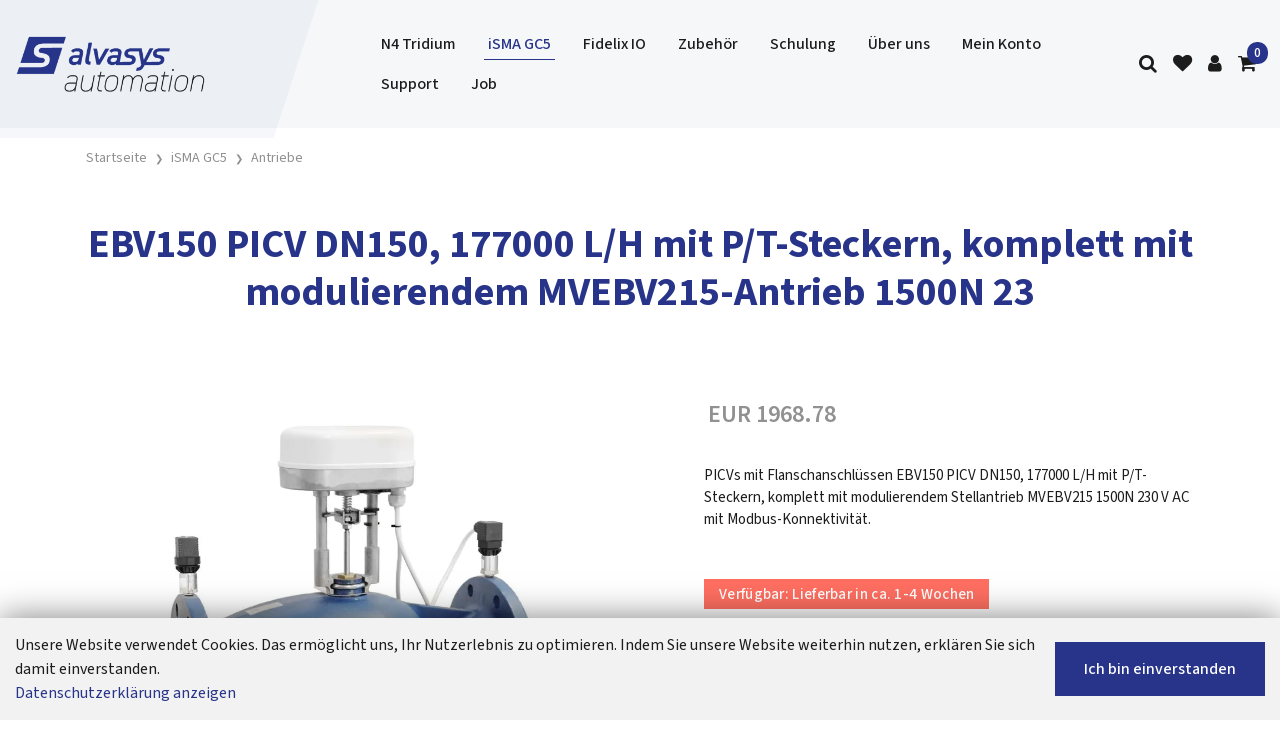

--- FILE ---
content_type: text/html; charset=utf-8
request_url: https://www.alvasys.de/produkte-gc5-isma/antriebe/ebv150-picv-dn150-177000-l-h-mit-p-t-steckern-komplett-mit-modulierendem-mvebv215-antrieb-1500n-23
body_size: 11937
content:
<!DOCTYPE html>
<html class="" lang="de">
    <head>
        <title>EBV150 PICV DN150, 177000 L/H mit P/T-Steckern, komplett mit modulierendem MVEBV215-Antrieb 1500N 23 | alvasys automation ag</title>
        <meta http-equiv="Content-Type" content="text/html; charset=utf-8" />
        <meta name="format-detection" content="telephone=no"/>

            <meta name="generator" content="Rent-a-Shop (www.rent-a-shop.ch)" />
            <meta name="viewport" content="width=device-width, initial-scale=1" />
            <link rel="canonical" href="https://www.alvasys.de/produkte-gc5-isma/antriebe/ebv150-picv-dn150-177000-l-h-mit-p-t-steckern-komplett-mit-modulierendem-mvebv215-antrieb-1500n-23" />



                <script src="/v260115160453/metades.web.core/js/metades/service.ajax.js"></script>
                <script defer src="/v260115160546/ras.managed-templates/thanos/Assets/js/vendor.bundle.js"></script>
                <script defer src="/v260115160546/ras.managed-templates/thanos/Assets/js/theme.bundle.js"></script>
                <script defer src="/v260115160546/ras.managed-templates/thanos/Assets/js/custom.js"></script>
                <script defer src="/v260115160453/metades.web.core/FileSystem/js/general-functions.js"></script>
                <script defer src="/v260115160453/metades.web.core/js/metades/metades.web.core.js"></script>
                <script defer src="/v260115160453/metades.web.core/js/toastmessage/toastmessage.js"></script>
                <script defer src="/v260115160546/ras.managed-templates/thanos/js/thanos.js"></script>
                <script defer src="https://www.googletagmanager.com/gtag/js?id=G-S6LDD1YG07"></script>
                <script defer src="/v260115160453/metades.web.core/FileSystem/js/cookieconsent.js"></script>
                <script defer src="/v260115160513/metades.sitemaker.core/js/msw-search.js"></script>

         
            <link href="/v260115160513/metades.sitemaker.core/Widgets/SocialIcons/social-icons-style.css" rel="stylesheet" type="text/css" media="all" />
            <link href="/v260115160546/ras.managed-templates/thanos/Assets/css/libs.bundle.css" rel="stylesheet" type="text/css" media="all" />
            <link href="/v260115160546/ras.managed-templates/thanos/Assets/css/theme.bundle.css" rel="stylesheet" type="text/css" media="all" />
            <link href="/v260115160546/ras.managed-templates/thanos/Assets/css/custom.css" rel="stylesheet" type="text/css" media="all" />
            <link href="/v260115160554/indiv.ras1/Alva/styles.css" rel="stylesheet" type="text/css" media="all" />
            <link href="/v260115160453/metades.web.core/Data/Forms/FormStyles.css" rel="stylesheet" type="text/css" media="all" />

            <style>
                .mwfs-tiny-image-plugin .ajax-module-container{padding:10px}.imgbaseline{vertical-align:baseline}.imgtop{vertical-align:top}.imgmiddle{vertical-align:middle}.imgbottom{vertical-align:bottom}.imgtexttop{vertical-align:text-top}.imgtextbottom{vertical-align:text-bottom}.imgleft{float:left;clear:left;margin-bottom:5px;margin-right:10px}.imgright{float:right;clear:right;margin-bottom:5px;margin-left:10px}.rt-smallfs{font-size:90%}.rt-vsmallfs{font-size:80%}.rt-normalfs{font-size:100%}.rt-bigfs{font-size:120%}.rt-vbigfs{font-size:140%}.rt-bigfs *,.rt-normalfs *,.rt-smallfs *,.rt-vbigfs *,.rt-vsmallfs *{font-size:inherit}
            </style>
            <style>
                .msw-listnav ul,.msw-listnav ul li{list-style-type:none;margin:0;padding:0}.msw-listnav ul ul{margin:0;padding:0 0 0 20px}
            </style>
            <style>
                :root {--page-background-color: #ffffff; --inner-background-color: #f5f5f5; --primary: #27348a; --primary-hover: #000000; --primary-font-color: #ffffff; --border-color: #e5e5e5; --accent-color: #27348a; --muted-font-color: #919191; --default-font-color: #1c1c1c; --preheader-background-color: #f5f5f5; --preheader-font-color: #1f1f1f; --breadcrumb-title-color: #27348a; --breadcrumb-link-color: #909090; --footer-background-color: #27348a; --footer-font-color: #ffffff; --success-color: #6AB547; --warning-color: #ffae00; --danger-color: #ff6f61; --input-background-color: #ffffff; --input-font-color: #1c1c1c; --default-link-color: #27348a; --default-font-size: 16px; --default-line-height: 1.5; --default-link-hover-color: var(--primary-hover); --default-h1-font-size: 250%; --default-h2-font-size: 200%; --default-h3-font-size: 175%; --default-h4-font-size: 150%; --default-h5-font-size: 125%; --preheader-font-size: 70%; }
.content-design-7a02ad1f-992f-4b1e-9b27-dd242fd956ed {--inner-background-color: #323e90; --default-link-hover-color: #d6d6d6; }

            </style>
        
            <script>
                //<![CDATA[ 
                mwc_service_meta_appid = "1dd1e40e-e00f-44bd-bd76-770586c81bc3"
                //]]>
            </script>
            <script>
                //<![CDATA[ 
                mwc_service_meta_appsubpath = ""
                //]]>
            </script>

            <script>
                document.addEventListener("DOMContentLoaded", function () {
mwcClientCode.Execute("Metades.Sitemaker.CMS.ICmsPageContext", "EnterPage",  [ "4c17df46-e2e0-4c95-b378-89a309e46e8c" ] );                });
            </script>

<meta property="og:type" content="product">
<meta property="og:title" content="EBV150 PICV DN150, 177000 L/H mit P/T-Steckern, komplett mit modulierendem MVEBV215-Antrieb 1500N 23">
<meta property="og:url" content="https://www.alvasys.de/produkte-gc5-isma/antriebe/ebv150-picv-dn150-177000-l-h-mit-p-t-steckern-komplett-mit-modulierendem-mvebv215-antrieb-1500n-23">
<meta property="og:description" content="PICVs mit Flanschanschlüssen EBV150 PICV DN150, 177000 L/H mit P/T-Steckern, komplett mit modulierendem Stellantrieb MVEBV215 1500N 230 V AC mit Modbus-Konnektivität.">
<meta property="og:image" content="https://www.alvasys.de/files/v240531124949/shop/EBV150-230-000 EBV150 PICV DN150- 177000 L-H mit P-T-Steckern- komplet.jpg">
<meta property="product:price:amount" content="1968.78"><meta property="product:price:currency" content="EUR"><link rel="preconnect" href="https://fonts.googleapis.com">
<link rel="preconnect" href="https://fonts.gstatic.com" crossorigin>
<link href="https://fonts.googleapis.com/css2?family=Source+Sans+3:ital,wght@0,200..900;1,200..900&display=swap" rel="stylesheet">

<link rel="shortcut icon" href="/files/Design/favicon.ico">
<link rel="apple-touch-icon" sizes="180x180" href="/files/Design/apple-icon-180x180.png">
<link rel="icon" type="image/png" sizes="32x32" href="/files/Design/favicon-32x32.png">
<link rel="icon" type="image/png" sizes="16x16" href="/files/Design/favicon-16x16.png">
<link rel="icon" type="image/png" sizes="192x192"  href="/files/Design/android-icon-192x192.png">
<style>
:root {
    --default-font-stack: "Source Sans 3", sans-serif;
}
.product-card .favorite-links {
    display: none;
}
.cart-table .product-nr {
    min-width: 100px;
}
.cart-table .product-name {
    min-width: 200px;
}
</style>

<script>
var gaProperty = 'G-S6LDD1YG07';
var disableStr = 'ga-disable-' + gaProperty;
if (document.cookie.indexOf(disableStr + '=true') > -1) {
	window[disableStr] = true;
}
function gaOptout() {
	document.cookie = disableStr + '=true; expires=Thu, 31 Dec 2099 23:59:59 UTC; path=/';
	window[disableStr] = true;
	alert('Das Tracking durch Google Analytics wurde in Ihrem Browser für diese Website deaktiviert.');
}
</script><link rel="icon" type="image/png" href="/files/v200610090709/Design/favicon-96x96.png.crop-res-16x16.png" sizes="16x16"><link rel="icon" type="image/png" href="/files/v200610090709/Design/favicon-96x96.png.crop-res-32x32.png" sizes="32x32"><link rel="icon" type="image/png" href="/files/v200610090709/Design/favicon-96x96.png.crop-res-96x96.png" sizes="96x96"><link rel="icon" type="image/png" href="/files/v200610090709/Design/favicon-96x96.png.crop-res-192x192.png" sizes="192x192"><link rel="apple-touch-icon" sizes="180x180" href="/files/v200610090709/Design/favicon-96x96.png.crop-res-180x180.png"><link rel="icon" href="data:;base64,iVBORw0KGgo=">
                    <script>
                     window.dataLayer = window.dataLayer || [];
                     function gtag(){dataLayer.push(arguments);}
                     gtag('js', new Date());
                 
                     gtag('config', 'G-S6LDD1YG07');
                    </script>
                <script type="text/javascript">
                    document.addEventListener("DOMContentLoaded", function() {
                        CookieConsentShow('','Unsere Website verwendet Cookies. Das erm&#246;glicht uns, Ihr Nutzerlebnis zu optimieren. Indem Sie unsere Website weiterhin nutzen, erkl&#228;ren Sie sich damit einverstanden.','/datenschutz','Datenschutzerklärung anzeigen','Ich bin einverstanden');
                    });
                </script>    </head>

    <body class="page-frame tpl">
        




<a href="javascript:JumpToContent();" class="jump_to_content">Zum Inhalt springen</a>





<header class="msw-header header-1">
    <!-- Topbar-->

    <div class="navbar navbar-topbar navbar-expand-xl">
        <div class="container">
            <div class="topbar-text d-md-inline-block heading-xxxs">
                <p>+41 23 456 789 | mail@example.com</p>
            </div>
            <div class="topbar-text d-md-inline-block heading-xxxs">
                <p>Heute bestellt, morgen geliefert</p>
            </div>
        </div>
    </div>

    <div class="navbar navbar-main navbar-expand-lg border-bottom">
        <div class="container">
                <a class="navbar-brand" href="/"><img src="/files/v250618131140/upload/Alvasys_Final_1000px_Border.png.res-340x110.png" width="340" height="101" alt="Logo" class="d-block"/></a>
            <button class="navbar-toggler" type="button" data-bs-toggle="collapse" data-bs-target="#navbarCollapse" aria-controls="navbarCollapse" aria-expanded="false" aria-label="Toggle navigation">
                <i class="fa fa-bars"></i>
            </button>

            <div class="navbar-collapse collapse" id="navbarCollapse">
                <ul class="navbar-nav navbar-nav-main flex-wrap mx-auto"><li class="nav-item dropdown">  <a class="nav-link dropdown-toggle dropdown-toggle-lg-d-none " href="/produkte-tridium" data-bs-toggle="dropdown" data-bs-auto-close="outside" aria-expanded="false">N4 Tridium</a>  <ul class="dropdown-menu" style="--itemcount: 25"><li>  <a class="dropdown-item " href="/produkte-tridium/supervisor" >Supervisor</a></li><li>  <a class="dropdown-item " href="/produkte-tridium/jace8000" >JACE8000</a></li><li>  <a class="dropdown-item " href="/produkte-tridium/jace9000" >JACE9000</a></li><li>  <a class="dropdown-item " href="/produkte-tridium/treiber" >Treiber</a></li><li>  <a class="dropdown-item " href="/produkte-tridium/engineering" >Engineering</a></li><li>  <a class="dropdown-item " href="/produkte-tridium/charts" >Charts</a></li><li>  <a class="dropdown-item " href="/produkte-tridium/reflow" >Reflow</a></li><li>  <a class="dropdown-item " href="/produkte-tridium/cloud" >Cloud</a></li><li>  <a class="dropdown-item " href="/produkte-tridium/sauter-ey" >Sauter-EY</a></li><li>  <a class="dropdown-item " href="/produkte-tridium/honeywell-panelbus" >Honeywell Panelbus</a></li><li>  <a class="dropdown-item " href="/produkte-tridium/beckhoff-ads-treiber" >Beckhoff ADS Treiber</a></li><li>  <a class="dropdown-item " href="/produkte-tridium/saia-s-bus-treiber" >SAIA S-Bus Treiber</a></li><li>  <a class="dropdown-item " href="/produkte-tridium/espa-x-treiber" >Espa-x Treiber</a></li><li>  <a class="dropdown-item " href="/produkte-tridium/n4-energy-manager" >N4 Energy Manager</a></li><li>  <a class="dropdown-item " href="/produkte-tridium/sms-wm-bus-vpn" >SMS + Teams + Telegram</a></li><li>  <a class="dropdown-item " href="/produkte-tridium/genibus-grundfos" >GeniBus Grundfos</a></li><li>  <a class="dropdown-item " href="/produkte-tridium/kbob" >BACnet KBOB EDE Tool</a></li><li>  <a class="dropdown-item " href="/produkte-tridium/komponenten" >Komponenten</a></li><li>  <a class="dropdown-item " href="/produkte-tridium/wetter" >Wetter</a></li><li>  <a class="dropdown-item " href="/produkte-tridium/zevvy" >ZEVVY</a></li><li>  <a class="dropdown-item " href="/produkte-tridium/sankey" >Sankey</a></li><li>  <a class="dropdown-item " href="/produkte-tridium/alvasys-tools" >alvasys Tools + Frame + Reports</a></li><li>  <a class="dropdown-item " href="/produkte-tridium/ocpp" >OCPP</a></li><li>  <a class="dropdown-item " href="/produkte-tridium/danfoss" >Danfoss</a></li><li>  <a class="dropdown-item " href="/produkte-tridium/alvasys-logik-module" >alvasys Logik Module</a></li>  </ul></li><li class="nav-item dropdown">  <a class="nav-link dropdown-toggle dropdown-toggle-lg-d-none active" href="/produkte-gc5-isma" data-bs-toggle="dropdown" data-bs-auto-close="outside" aria-expanded="false">iSMA GC5</a>  <ul class="dropdown-menu" style="--itemcount: 13"><li>  <a class="dropdown-item " href="/produkte-gc5-isma/i-o-modul-mini/2" >I/O Modul MINI</a></li><li>  <a class="dropdown-item " href="/produkte-gc5-isma/i-o-modul-mix/2" >I/O Modul MIX</a></li><li>  <a class="dropdown-item " href="/produkte-gc5-isma/i-o-modul-max" >I/O Modul MAX</a></li><li>  <a class="dropdown-item " href="/produkte-gc5-isma/i-o-wireless/2" >I/O Wireless</a></li><li>  <a class="dropdown-item " href="/produkte-gc5-isma/m-bus/2" >M-Bus</a></li><li>  <a class="dropdown-item " href="/produkte-gc5-isma/kontroller/2" >Kontroller</a></li><li>  <a class="dropdown-item " href="/produkte-gc5-isma/raumautomation/2" >Raumautomation</a></li><li>  <a class="dropdown-item " href="/produkte-gc5-isma/fuhler" >F&#252;hler</a></li><li>  <a class="dropdown-item " href="/produkte-gc5-isma/panel" >Panel</a></li><li>  <a class="dropdown-item " href="/produkte-gc5-isma/zubehor/2" >Zubeh&#246;r</a></li><li>  <a class="dropdown-item " href="/produkte-gc5-isma/sfar" >SFAR</a></li><li>  <a class="dropdown-item active" href="/produkte-gc5-isma/antriebe" >Antriebe</a></li><li>  <a class="dropdown-item " href="/produkte-gc5-isma/ventile" >Ventile</a></li>  </ul></li><li class="nav-item dropdown">  <a class="nav-link dropdown-toggle dropdown-toggle-lg-d-none " href="/produkte-fidelix-io" data-bs-toggle="dropdown" data-bs-auto-close="outside" aria-expanded="false">Fidelix IO</a>  <ul class="dropdown-menu" style="--itemcount: 2"><li>  <a class="dropdown-item " href="/produkte-fidelix-io/io-compact" >IO Compact</a></li><li>  <a class="dropdown-item " href="/produkte-fidelix-io/io-module" >IO Module</a></li>  </ul></li><li class="nav-item dropdown">  <a class="nav-link dropdown-toggle dropdown-toggle-lg-d-none " href="/zubehor" data-bs-toggle="dropdown" data-bs-auto-close="outside" aria-expanded="false">Zubeh&#246;r</a>  <ul class="dropdown-menu" style="--itemcount: 7"><li>  <a class="dropdown-item " href="/zubehor/vpn" >VPN / Router / Switch</a></li><li>  <a class="dropdown-item " href="/zubehor/enocean" >enocean</a></li><li>  <a class="dropdown-item " href="/zubehor/mesh-netzwerk" >mesh Netzwerk</a></li><li>  <a class="dropdown-item " href="/zubehor/mqtt" >MQTT</a></li><li>  <a class="dropdown-item " href="/zubehor/bacnet" >BACnet</a></li><li>  <a class="dropdown-item " href="/zubehor/ontrol-raumpanel" >Ontrol Raumpanel</a></li><li>  <a class="dropdown-item " href="/zubehor/alva-box" >ALVA-BOX</a></li>  </ul></li><li class="nav-item">  <a class="nav-link " href="/schulung" >Schulung</a></li><li class="nav-item">  <a class="nav-link " href="/uber-uns" >&#220;ber uns</a></li><li class="nav-item dropdown">  <a class="nav-link dropdown-toggle dropdown-toggle-lg-d-none " href="/mein-konto" data-bs-toggle="dropdown" data-bs-auto-close="outside" aria-expanded="false">Mein Konto</a>  <ul class="dropdown-menu" style="--itemcount: 1"><li>  <a class="dropdown-item " href="/mein-konto/neu-registrieren" >Neu registrieren</a></li>  </ul></li><li class="nav-item">  <a class="nav-link " href="https://alvasysag.freshdesk.com/support/home" target="_blank">Support</a></li><li class="nav-item">  <a class="nav-link " href="/job" >Job</a></li></ul>

                <ul class="navbar-nav navbar-icons flex-row me-0">
                    <li class="nav-item header-search">
                        <a class="nav-link px-2" href="javascript:RemoveHeaderBoxes();ShowSearchHeaderBox();" aria-label="Suche">
                            <i class="fa fa-search"></i>
                        </a>
                        <div class="search-box d-none">
                            <div class="headerbox-content">
                                <button type="button" class="btn-close" aria-label="Close" onclick="RemoveHeaderBoxes()"></button>
                                <div class="headerbox-header lh-fixed fs-lg">
                                    <strong class="d-block text-center">Suche</strong>
                                </div>
                                <form action="/" method="get" onsubmit="return false;" class="p-7">
                                    <div class="input-group input-group-merge">
                                        <input class="form-control msw-search-suggestion" type="text" data-searchlanguage="de" data-suggestionenabled="True" placeholder="Eingeben und Enter dr&#252;cken..." data-targetelement=".search-suggestions" required autocomplete="off">
                                        <div class="input-group-append">
                                            <button class="btn" type="submit">
                                                <i class="fa fa-search"></i>
                                            </button>
                                        </div>
                                    </div>
                                </form>
                                <div class="search-suggestions p-7">

                                </div>
                            </div>
                        </div>
                    </li>

                        <li class="nav-item header-favorites">
                            <a class="nav-link px-2" href="javascript:RemoveHeaderBoxes();LoadInContainer('/produkte-gc5-isma/antriebe/ebv150-picv-dn150-177000-l-h-mit-p-t-steckern-komplett-mit-modulierendem-mvebv215-antrieb-1500n-23/42fe22c8-0889-4f35-95ca-af2b79556754/head-favorites', 'header .header-favorites');" aria-label="Merkliste">
                                <i class="fa fa-heart"></i>
                            </a>
                        </li>
                        <li class="nav-item header-user">
                            <a class="nav-link px-2" href="javascript:RemoveHeaderBoxes();ShowUserHeaderBox();" aria-label="Kundenbereich">
                                <i class="fa fa-user"></i>
                            </a>
                            



<div class="user-box d-none">
    <div class="headerbox-content">
        <button type="button" class="btn-close" aria-label="Close" onclick="RemoveHeaderBoxes()"></button>
        <div class="headerbox-header lh-fixed fs-lg">
            <strong class="d-block text-center">Anmelden</strong>
        </div>

        <div class="user-info p-7">
            <div id="rpc-e5b90847-2a15-4aa5-9e5e-483b16f9dc0d">


<div class="module-frame mauth mauth-login">
<form action="/produkte-gc5-isma/antriebe/ebv150-picv-dn150-177000-l-h-mit-p-t-steckern-komplett-mit-modulierendem-mvebv215-antrieb-1500n-23" method="post" enctype="multipart/form-data">





    <div class="jowiefu">
        E-Mail: <input type="text" name="email" value="" autocomplete="off" />
        <input type="hidden" name="B4ABB189-1EF6-4181-920C-8C45BF1CC279" value="spam-filter-active" />
    </div>

    <table class="mwc-tableform">
                <tr class="val-login Username">
                        <td class="title-cell " data-title="Benutzername">Benutzername</td>
                    <td class="value-cell " colspan="1">
                            <div class="value-cell-item value-without-language">
                                


<input type="text" class="text " name="login.Username" value="" style=" " />
                            </div>

                    </td>
                </tr>
                <tr class="val-login Password">
                        <td class="title-cell " data-title="Passwort">Passwort</td>
                    <td class="value-cell " colspan="1">
                            <div class="value-cell-item value-without-language">
                                


    <input type="password" class="text " name="login.Password" value="" style=" " autocomplete="new-password" />

                            </div>

                    </td>
                </tr>
                <tr class="val-login Autologin">
                        <td class="title-cell " data-title=""></td>
                    <td class="value-cell " colspan="1">
                            <div class="value-cell-item value-without-language">
                                



<div class="checkbox-frame">
    <input type="checkbox" id="id2xdit" class="checkbox " name="login.Autologin" value="True" style=""  /> <label for="id2xdit">Angemeldet bleiben</label>
</div>
                            </div>

                    </td>
                </tr>
                <tr>
                    <td colspan="2" class="section-info-cell">
<a href="javascript:;" onClick="rpcCall(&quot;rpc-e5b90847-2a15-4aa5-9e5e-483b16f9dc0d&quot;, &quot;/produkte-gc5-isma/antriebe/ebv150-picv-dn150-177000-l-h-mit-p-t-steckern-komplett-mit-modulierendem-mvebv215-antrieb-1500n-23/42fe22c8-0889-4f35-95ca-af2b79556754/head-user/head-login/reset&quot;, {&quot;X-MWC-ModuleRpcSource&quot;:&quot;/produkte-gc5-isma/antriebe/ebv150-picv-dn150-177000-l-h-mit-p-t-steckern-komplett-mit-modulierendem-mvebv215-antrieb-1500n-23/42fe22c8-0889-4f35-95ca-af2b79556754/head-user/head-login/login&quot;,&quot;X-MWC-ContainerElementId&quot;:&quot;rpc-e5b90847-2a15-4aa5-9e5e-483b16f9dc0d&quot;});" class="" title="">Ich habe mein Passwort vergessen.</a>
                    </td>
                </tr>


    </table>        <div class="mwc-form-submit">
<input type="hidden" name="actionurl::ba68a1f7-0e05-4115-99d1-53c7033a6f1b" value="/produkte-gc5-isma/antriebe/ebv150-picv-dn150-177000-l-h-mit-p-t-steckern-komplett-mit-modulierendem-mvebv215-antrieb-1500n-23/42fe22c8-0889-4f35-95ca-af2b79556754/head-user/head-login/submitlogin?RedirectUrl=/produkte-gc5-isma/antriebe/ebv150-picv-dn150-177000-l-h-mit-p-t-steckern-komplett-mit-modulierendem-mvebv215-antrieb-1500n-23" /><input type="submit" name="action::ba68a1f7-0e05-4115-99d1-53c7033a6f1b" value="Anmelden" onclick="rpcSubmit(&quot;rpc-e5b90847-2a15-4aa5-9e5e-483b16f9dc0d&quot;, &quot;/produkte-gc5-isma/antriebe/ebv150-picv-dn150-177000-l-h-mit-p-t-steckern-komplett-mit-modulierendem-mvebv215-antrieb-1500n-23/42fe22c8-0889-4f35-95ca-af2b79556754/head-user/head-login/submitlogin?RedirectUrl=/produkte-gc5-isma/antriebe/ebv150-picv-dn150-177000-l-h-mit-p-t-steckern-komplett-mit-modulierendem-mvebv215-antrieb-1500n-23&quot;, &quot;&quot;, {&quot;X-MWC-ModuleRpcSource&quot;:&quot;/produkte-gc5-isma/antriebe/ebv150-picv-dn150-177000-l-h-mit-p-t-steckern-komplett-mit-modulierendem-mvebv215-antrieb-1500n-23/42fe22c8-0889-4f35-95ca-af2b79556754/head-user/head-login/login&quot;,&quot;X-MWC-ContainerElementId&quot;:&quot;rpc-e5b90847-2a15-4aa5-9e5e-483b16f9dc0d&quot;}, this);return false;" class="button " />        </div>
</form></div></div>
        </div>

    </div>
</div>

                        </li>
                        <li class="nav-item header-cart">
                            <a class="nav-link px-2" href="javascript:RemoveHeaderBoxes();LoadInContainer('/produkte-gc5-isma/antriebe/ebv150-picv-dn150-177000-l-h-mit-p-t-steckern-komplett-mit-modulierendem-mvebv215-antrieb-1500n-23/42fe22c8-0889-4f35-95ca-af2b79556754/head-basket', 'header .header-cart');" aria-label="Warenkorb">
                                <span data-cart-items="0">
                                    <i class="fa fa-shopping-cart"></i>
                                </span>
                            </a>
                        </li>
                </ul>
            </div>
        </div>
    </div>
</header>


<div class="page-title">
        <nav class="py-5">
            <div class="container">
                <ol class="breadcrumb mb-0 fs-xs" itemscope itemtype="http://schema.org/BreadcrumbList"><li itemprop="itemListElement" itemscope itemtype="http://schema.org/ListItem" class="breadcrumb-item"><a href="/" class="" title="Startseite" itemprop="item" ><span itemprop="name">Startseite</span></a><meta itemprop="position" content="1" /></li><li itemprop="itemListElement" itemscope itemtype="http://schema.org/ListItem" class="breadcrumb-item"><a href="/produkte-gc5-isma" class="" title="iSMA GC5" itemprop="item" ><span itemprop="name">iSMA GC5</span></a><meta itemprop="position" content="2" /></li><li itemprop="itemListElement" itemscope itemtype="http://schema.org/ListItem" class="breadcrumb-item"><a href="/produkte-gc5-isma/antriebe" class="" title="Antriebe" itemprop="item" ><span itemprop="name">Antriebe</span></a><meta itemprop="position" content="3" /></li></ol>
            </div>
        </nav>

        <div class="pt-7">
            <div class="container">
                <h1 class="h1 pb-5 text-center">EBV150 PICV DN150, 177000 L/H mit P/T-Steckern, komplett mit modulierendem MVEBV215-Antrieb 1500N 23</h1>
            </div>
        </div>
</div>

<div class="pb-5 main-container msw-page-area" data-msw-page-area="5ff76247-ffbd-4a9d-ad84-8ce2c619b992" data-mse-page-section="main" role="main">



<div class="msw-sub-area widget-container-e8f075fe-a8c3-4a0e-9455-cc2f3016ca6d" data-mse-containerid="e8f075fe-a8c3-4a0e-9455-cc2f3016ca6d">
    


<section>
    <div class="container layout-1col">
        <div class="row">
            <div class="col-12 msw-container" data-mse-containerid="main">



<article class="msw-block-area widget-container-99f02e5d-62e9-41ef-b85b-d5cc723d2cb7" data-mse-containerid="99f02e5d-62e9-41ef-b85b-d5cc723d2cb7">
    



<div class="product-main">
    <div class="row mb-11">
        <!-- Images-->
        <div class="col-12 col-md-6">
            <div class="position-relative">
                <div class="mb-4" data-flickity='{"draggable": false, "fade": true}' id="productSlider-id4tn9o">
                            <a href="#" data-bp="/files/v240531124949/shop/EBV150-230-000 EBV150 PICV DN150- 177000 L-H mit P-T-Steckern- komplet.jpg" data-bigpicture='{ "gallery": "#productSlider-id4tn9o"}' data-caption="">
                                <img src="/files/v240531124949/shop/EBV150-230-000%20EBV150%20PICV%20DN150-%20177000%20L-H%20mit%20P-T-Steckern-%20komplet.jpg.res-913x913.webp" width="913" height="913" alt="EBV150 PICV DN150, 177000 L/H mit P/T-Steckern, komplett mit modulierendem MVEBV215-Antrieb 1500N 23" class="product-main-image card-img-top"/>
                            </a>
                </div>
            </div>
        </div>

        <!-- Product details-->
        <div class="col-12 col-md-6 ps-lg-10">
            <div class="product-details ms-auto pb-3">
                        <div class="box-price mb-7 fw-bold text-muted">
                                <del class="fs-lg me-1"></del>
                                <span class="fs-5 fw-bolder">EUR 1968.78 <small></small></span>
                            
                        </div>

                <div class="box-text custom-bulk-prices-table">
                </div>

                <div class="fs-sm mb-9">PICVs mit Flanschanschl&#252;ssen EBV150 PICV DN150, 177000 L/H mit P/T-Steckern, komplett mit modulierendem Stellantrieb MVEBV215 1500N 230 V AC mit Modbus-Konnektivit&#228;t.</div>

                                <span class="stock-badge badge fs-sm mb-4" data-bulbcolor="red">Verf&#252;gbar: <span>Lieferbar in ca. 1-4 Wochen</span></span>



                    <div class="d-flex flex-wrap gap-3 mb-4">
                            <div class="favorite-links">
<form action="/produkte-gc5-isma/antriebe/ebv150-picv-dn150-177000-l-h-mit-p-t-steckern-komplett-mit-modulierendem-mvebv215-antrieb-1500n-23" method="post" enctype="multipart/form-data"><input type="hidden" name="actionurl::a78954e1-ad2c-4ad4-b7bc-1e28a9266ce1" value="/41D12132-0B03-4F94-86F3-F7FAB82F45CD/insert-product/bKTJBehWm0COpuapQRzLjT/CORE.BASKET.FAVORITES?RedirectUrl=/produkte-gc5-isma/antriebe/ebv150-picv-dn150-177000-l-h-mit-p-t-steckern-komplett-mit-modulierendem-mvebv215-antrieb-1500n-23" /><button type="submit" name="action::a78954e1-ad2c-4ad4-b7bc-1e28a9266ce1" onclick="rpcSubmit(&quot;rpc-3871daab-54a0-4006-ad52-5f3675e1d104&quot;, &quot;/41D12132-0B03-4F94-86F3-F7FAB82F45CD/insert-product/bKTJBehWm0COpuapQRzLjT/CORE.BASKET.FAVORITES?RedirectUrl=/produkte-gc5-isma/antriebe/ebv150-picv-dn150-177000-l-h-mit-p-t-steckern-komplett-mit-modulierendem-mvebv215-antrieb-1500n-23&quot;, &quot;&quot;, {&quot;basket-insert-lang&quot;:&quot;de&quot;,&quot;X-MWC-ContainerElementId&quot;:&quot;rpc-3871daab-54a0-4006-ad52-5f3675e1d104&quot;}, this);return false;" class="button btn btn-sm btn-secondary d-block w-100">Zur Merkliste hinzufügen<i class="fa fa-heart ms-2"></i></button></form>                            </div>
                    </div>
            </div>
        </div>
        
        <div class="col-12">
        </div>

        <!-- Tabs-->
        <div class="col-12" id="tabs-id4tn9o">
            <div class="product-tabs-container mt-11 nav nav-tabs nav-overflow justify-content-start justify-content-md-center border-bottom mb-9" role="tablist">
                <a class="nav-link active" href="#tabs-id4tn9o #description" data-bs-toggle="tab" role="tab" id="generalTabLink">Produktbeschreibung</span></a>
                    <a class="nav-link" href="#tabs-id4tn9o #characteristics" data-bs-toggle="tab" role="tab">Eigenschaften</a>
                    <a class="nav-link" href="#tabs-id4tn9o  #defaultlinks" data-bs-toggle="tab" role="tab">Zus&#228;tzliche Produktinformationen</a>
            </div>

            <div class="tab-content mb-9">
                <!-- Description tab-->
                <div class="tab-pane fade active show" id="description" role="tabpanel">
                    <div class="row justify-content-center">
                        <div class="col-12 col-lg-10 col-xl-8">
                            <div class="row">
                                <div class="col-12">
                                    PICVs mit Flanschanschlüssen EBV150 PICV DN150, 177000 L/H mit P/T-Steckern, komplett mit modulierendem Stellantrieb MVEBV215 1500N 230 V AC mit Modbus-Konnektivität.
                                </div>
                            </div>
                        </div>
                    </div>
                </div>

                <!-- Characteristics tab-->
                    <div class="tab-pane fade" id="characteristics" role="tabpanel">

                        <div class="tab-table-wrapper">
                            <table class="table table-striped table-sm mb-0 product-characteristics">
                                <tbody>
                                            <tr>
                                                <td>Art.-Nr.</td>
                                                <td>EBV150-230-000</td>
                                            </tr>
                                            <tr>
                                                <td>Hersteller</td>
                                                <td>Global Control 5</td>
                                            </tr>
                                            <tr>
                                                <td>Mindestbestellmenge</td>
                                                <td>1 Stk.</td>
                                            </tr>
                                            <tr>
                                                <td>Bestellschritte</td>
                                                <td>1 Stk.</td>
                                            </tr>
                                </tbody>
                            </table>
                        </div>
                    </div>

                <!-- Defaultlinks tab-->
                    <div class="tab-pane fade" id="defaultlinks" role="tabpanel">
                        <div class="tab-table-wrapper">
                            <table class="table table-striped table-sm mb-0">
                                <tbody>
                                        <tr>
                                                <td><a href="/files/v240531124949/shop/EBV150-230-000_CE.pdf" target="_blank">EBV150-230-000_CE.pdf</a></td>
                                        </tr>
                                        <tr>
                                                <td><a href="/files/v240531124950/shop/EBV150-230-000_SpareParts.pdf" target="_blank">EBV150-230-000_SpareParts.pdf</a></td>
                                        </tr>
                                        <tr>
                                                <td><a href="/files/v240531124949/shop/EBV150-230-000_Manual.pdf" target="_blank">EBV150-230-000_Manual.pdf</a></td>
                                        </tr>
                                        <tr>
                                                <td><a href="/files/v240531124949/shop/EBV150-230-000_Datasheet.pdf" target="_blank">EBV150-230-000_Datasheet.pdf</a></td>
                                        </tr>
                                        <tr>
                                                <td><a href="/files/v240531124949/shop/EBV150-230-000_Installation_instruction.pdf" target="_blank">EBV150-230-000_Installation_instruction.pdf</a></td>
                                        </tr>
                                </tbody>
                            </table>
                        </div>
                    </div>
                <!-- Videolinks tab-->
                <!-- Ratings tab-->
            </div>
        </div>
    </div>
</div>

<!-- references -->

<script type="application/ld+json">
    {
	  "@context": "http://schema.org",
          "@type": "Product",
          "image": "https://www.alvasys.de/files/v240531124949/shop/EBV150-230-000 EBV150 PICV DN150- 177000 L-H mit P-T-Steckern- komplet.jpg",
              "brand": {
                          "@type": "Brand",
                          "name": "Global Control 5"
                    },
          
          
          "url": "https://www.alvasys.de/produkte-gc5-isma/antriebe/ebv150-picv-dn150-177000-l-h-mit-p-t-steckern-komplett-mit-modulierendem-mvebv215-antrieb-1500n-23",
          "name": "EBV150 PICV DN150, 177000 L/H mit P/T-Steckern, komplett mit modulierendem MVEBV215-Antrieb 1500N 23",
          "sku": "EBV150-230-000",
          "description": "PICVs mit Flanschanschlüssen EBV150 PICV DN150, 177000 L/H mit P/T-Steckern, komplett mit modulierendem Stellantrieb MVEBV215 1500N 230 V AC mit Modbus-Konnektivität.",
	      "offers": {
	          "@type": "Offer",
              "url": "https://www.alvasys.de/produkte-gc5-isma/antriebe/ebv150-picv-dn150-177000-l-h-mit-p-t-steckern-komplett-mit-modulierendem-mvebv215-antrieb-1500n-23",
	          "price": "1968.78", "priceCurrency": "EUR",
	          "availability": "http://schema.org/BackOrder",
              "priceValidUntil": "2027-01-18",
              "itemCondition": "https://schema.org/NewCondition"
	      }
    }
    </script>
</article>            </div>
        </div>
    </div>
</section>
</div></div>
<footer class="footer msw-page-area bg-cover" data-msw-page-area="7bd81fb9-89cb-49dc-9fa5-58918532638d" data-mse-page-section="footer">



<div class="msw-sub-area content-design-7a02ad1f-992f-4b1e-9b27-dd242fd956ed" data-mse-containerid="05e5ba9b-7209-4017-8e18-deb03f64b5c5">
    


<section>
    <div class="container layout-2cols-even">
        <div class="row">
            <div class="col-12 col-md-6 msw-container" data-mse-containerid="left">



<article class="msw-block-area widget-container-d10ffed8-84a0-4879-9f30-cb548d7496e6" data-mse-containerid="d10ffed8-84a0-4879-9f30-cb548d7496e6">
        <h2 class="h2 pb-3">alvasys automation ag</h2>
    <div class="msw-richtext richtext module-frame"><p>Hofhaus im Paradies<br />alvasys automation ag<br />Brauneggerstrasse 34a<br />78462 Konstanz (DE)<br />USt-IdNr.: DE328234216</p>
<p><a href="tel:+41442610070" target="">+41 (0)44 261 00 70</a><br /><a href="mailto:info@alvasys.ch" target="">info@alvasys.ch</a></p></div>
</article>


<article class="msw-block-area widget-container-e1b2db3d-c9d3-4836-b5f7-459693eca28a" data-mse-containerid="e1b2db3d-c9d3-4836-b5f7-459693eca28a">
    <div class="msw-portfolio type-image-box">

<div class="row mgrid">
        <div class="mgrid-item col-12 mb-grid-gutter">
            <div class="card h-100">
                <div class="card-body row">
                    <div class="col-sm-5 pb-3 pb-sm-0">
<img src="[data-uri]" data-realsrc="/files/v200706163652/Design/flag-schweiz.png.res-800x800.webp" width="800" height="800" alt="flag-schweiz.png"  style="aspect-ratio:1024 / 1024"/>                    </div>
                    <div class="col-sm-7">
                            <h6 class="fs-base pt-1 mb-1">CH - Shop</h6>
                            <a class="fs-ms text-nowrap" href="https://www.alvasys.ch"><i class="fa fa-chevron-right me-2"></i>Jetzt besuchen</a>
                    </div>
                </div>
            </div>
        </div>
</div></div>
</article>


<article class="msw-block-area widget-container-1addb448-cb31-4a1a-b40e-5c28809b87a0" data-mse-containerid="1addb448-cb31-4a1a-b40e-5c28809b87a0">
    


<div class="msw-socialicons">
    <div class="iconwrapper">
            <a href="https://www.youtube.com/@alvasysautomationag3852" target="_blank" aria-label="YouTube"><i class="socialicon-youtube" style="color: #FF0000;"></i></a>
            <a href="https://www.instagram.com/alvasys.ch/" target="_blank" aria-label="Instagram"><i class="socialicon-instagram" style="color: #000000;"></i></a>
            <a href="https://alvasysag.freshdesk.com/de/support/home" target="_blank" aria-label="Pinterest"><i class="socialicon-pinterest" style="color: #BD0012;"></i></a>
            <a href="https://www.linkedin.com/company/30172783/" target="_blank" aria-label="LinkedIn"><i class="socialicon-linkedin" style="color: #0077B5;"></i></a>
            <a href="https://www.xing.com/pages/alvasysautomationag" target="_blank" aria-label="Xing"><i class="socialicon-xing" style="color: #006567;"></i></a>
        <div style="clear: both;"></div>
    </div>
</div>
</article>            </div>
            <div class="col-12 col-md-6 msw-container" data-mse-containerid="right">



<article class="msw-block-area widget-container-86213277-6b3f-4e87-aaa8-8ff3456230a6" data-mse-containerid="86213277-6b3f-4e87-aaa8-8ff3456230a6">
        <h2 class="h2 pb-3">Informationen</h2>
    <div class="msw-listnav module-frame"><ul><li class="   "><a href="/impressum" class="  " >Impressum</a></li><li class="   "><a href="/agb" class="  " >AGB</a></li><li class="   "><a href="/wiederruf" class="  " >Wiederruf</a></li><li class="   "><a href="/datenschutz" class="  " >Datenschutz</a></li><li class="   "><a href="/kontaktformular" class="  " >Kontaktformular</a></li></ul><div class="end-of-nav"></div></div>
</article>


<article class="msw-block-area widget-container-25a680b4-bc65-4656-912c-cfc8960f99d0" data-mse-containerid="25a680b4-bc65-4656-912c-cfc8960f99d0">
    <div class="msw-richtext richtext module-frame"><p><span style="color: #d6d6d6;">Copyright &copy; 2025 alvasys automation ag. Alle Rechte vorbehalten.</span></p></div>
</article>            </div>
        </div>
    </div>
</section>
</div></footer><div class="msa-generator-teaser"><span>Software: <a href="https://www.rent-a-shop.ch?utm_source=raslink&utm_medium=link&utm_campaign=linkfooterras&utm_id=linkfooterras" target="_blank">Rent-a-Shop.ch</a></span></div>
            <link href="/v260115160453/metades.web.core/Stylesheets/font-awesome4/css/font-awesome.css" rel="stylesheet" type="text/css" media="all" />
            <link href="/v260115160453/metades.web.core/js/toastmessage/toastmessage.css" rel="stylesheet" type="text/css" media="all" />
            <link href="/v260115160513/metades.sitemaker.core/style/msa-generator-teaser.css" rel="stylesheet" type="text/css" media="all" />
    </body>
</html>

--- FILE ---
content_type: text/css
request_url: https://www.alvasys.de/v260115160554/indiv.ras1/Alva/styles.css
body_size: 1193
content:
header{background-color:#F5F7F9}header .navbar-brand{position:relative;align-self:stretch;display:flex;align-items:center}header .navbar-brand:before{content:'';background:#2532850a;position:absolute;top:-.5rem;z-index:1;width:370px;height:calc(100% + 1rem + 10px);transform:skewX(-18deg);margin-left:-90px;pointer-events:none}header .container{max-width:1800px}header .navbar-main{border:none !important}header .navbar-icons .nav-link{font-size:1.2rem;padding-block:5px}@media (min-width: 992px){header .navbar-nav-main{margin-left:9rem !important}}@media (max-width: 991px){header .navbar.navbar-expand-lg .navbar-collapse:before{margin-top:3.5rem}}header .navbar-topbar{display:none !important}body .toast-type-success{--toast-color: var(--primary)}.main-container h2,.main-container .h2{font-weight:700;color:var(--accent-color)}.page-title h1{font-weight:700}.custom-block-gradient{background-image:linear-gradient(180deg, rgba(38,52,138,0.04) 0px, transparent 50px)}.msw-sub-area:first-child .msw-block-area:first-child .image-slider .flickity-cell{aspect-ratio:4 / 1 !important}@media (max-width: 900px){.msw-sub-area:first-child .msw-block-area:first-child .image-slider .flickity-cell{aspect-ratio:1 / 1 !important}}.msw-sub-area:first-child .msw-block-area:first-child .image-slider h1{background:var(--accent-color);color:#fff;padding:3px 10px}.msw-sub-area:first-child .msw-block-area:first-child .image-slider h1 p:last-child{margin-bottom:0}.product-card,.producer-card{--inner-background-color: #fff;border:3px solid var(--border-color);padding:20px;height:100%;transition:all .2s ease}.product-card:hover,.producer-card:hover{border-color:#ccc}.product-card .card-img-top img,.producer-card .card-img-top img{max-height:200px}.producttable .table>:not(caption)>*>*,.producttable .table:not(.table-bordered) thead th{border-bottom-width:3px}.producttable .item.product-image img{min-width:50px;max-height:100px}.producttable td.item.product-nr .textout{max-width:200px;white-space:nowrap;text-overflow:ellipsis}.product-references-container{border-top:3px solid var(--accent-color);padding-top:2rem}iframe{max-width:100%}footer .msw-portfolio.type-image-box{max-width:300px}footer .msw-portfolio.type-image-box .card-body.row{align-items:center;margin-inline:0}.user-management input:placeholder-shown+.mwc-datatable .item-row{display:table-row !important}
